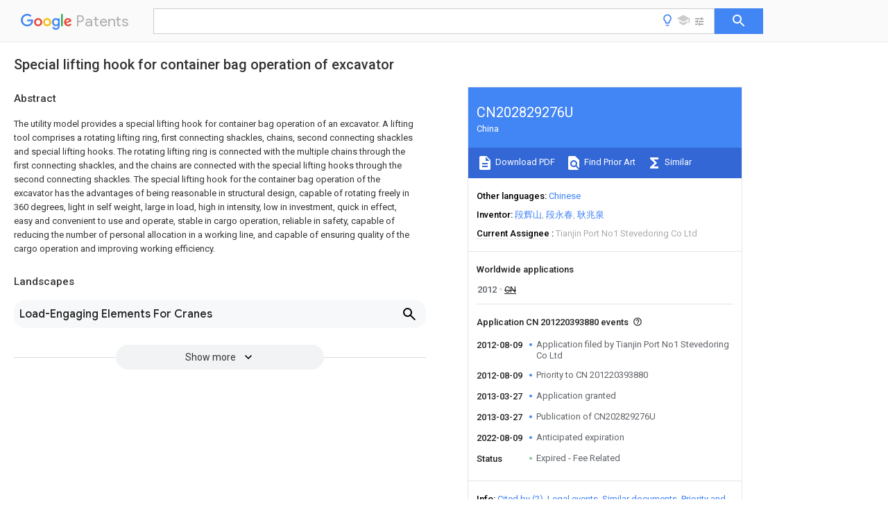

--- FILE ---
content_type: text/html
request_url: https://patents.google.com/patent/CN202829276U/en
body_size: 10526
content:
<!DOCTYPE html>
<html lang="en">
  <head>
    <title>CN202829276U - Special lifting hook for container bag operation of excavator 
      - Google Patents</title>

    <meta name="viewport" content="width=device-width, initial-scale=1">
    <meta charset="UTF-8">
    <meta name="referrer" content="origin-when-crossorigin">
    <link rel="canonical" href="https://patents.google.com/patent/CN202829276U/en">
    <meta name="description" content="
     The utility model provides a special lifting hook for container bag operation of an excavator. A lifting tool comprises a rotating lifting ring, first connecting shackles, chains, second connecting shackles and special lifting hooks. The rotating lifting ring is connected with the multiple chains through the first connecting shackles, and the chains are connected with the special lifting hooks through the second connecting shackles. The special lifting hook for the container bag operation of the excavator has the advantages of being reasonable in structural design, capable of rotating freely in 360 degrees, light in self weight, large in load, high in intensity, low in investment, quick in effect, easy and convenient to use and operate, stable in cargo operation, reliable in safety, capable of reducing the number of personal allocation in a working line, and capable of ensuring quality of the cargo operation and improving working efficiency. 
     
   
   ">
    <meta name="DC.type" content="patent">
    <meta name="DC.title" content="Special lifting hook for container bag operation of excavator 
     ">
    <meta name="DC.date" content="2012-08-09" scheme="dateSubmitted">
    <meta name="DC.description" content="
     The utility model provides a special lifting hook for container bag operation of an excavator. A lifting tool comprises a rotating lifting ring, first connecting shackles, chains, second connecting shackles and special lifting hooks. The rotating lifting ring is connected with the multiple chains through the first connecting shackles, and the chains are connected with the special lifting hooks through the second connecting shackles. The special lifting hook for the container bag operation of the excavator has the advantages of being reasonable in structural design, capable of rotating freely in 360 degrees, light in self weight, large in load, high in intensity, low in investment, quick in effect, easy and convenient to use and operate, stable in cargo operation, reliable in safety, capable of reducing the number of personal allocation in a working line, and capable of ensuring quality of the cargo operation and improving working efficiency. 
     
   
   ">
    <meta name="citation_patent_application_number" content="CN: 201220393880">
    <meta name="citation_pdf_url" content="https://patentimages.storage.googleapis.com/39/70/40/b0fdbcda242973/CN202829276U.pdf">
    <meta name="citation_patent_number" content="CN:202829276:U">
    <meta name="DC.date" content="2013-03-27" scheme="issue">
    <meta name="DC.contributor" content="段辉山" scheme="inventor">
    <meta name="DC.contributor" content="段永春" scheme="inventor">
    <meta name="DC.contributor" content="耿兆泉" scheme="inventor">
    <meta name="DC.contributor" content="Tianjin Port No1 Stevedoring Co Ltd" scheme="assignee">
    <link rel="stylesheet" href="https://fonts.googleapis.com/css?family=Roboto:400,400italic,500,500italic,700">
    <link rel="stylesheet" href="https://fonts.googleapis.com/css?family=Product+Sans">
    <link rel="stylesheet" href="https://fonts.googleapis.com/css2?family=Google+Sans:wght@400;500;700">

    <style>
      
      #gb { top: 15px; left: auto; right: 0; width: auto; min-width: 135px !important; }   
      body { transition: none; }
    </style>
    <script></script>

    <script>
      window.version = 'patent-search.search_20250707_RC00';

      function sendFeedback() {
        userfeedback.api.startFeedback({
          'productId': '713680',
          'bucket': 'patent-search-web',
          'productVersion': window.version,
        });
      }

      window.experiments = {};
      window.experiments.patentCountries = "ae,ag,al,am,ao,ap,ar,at,au,aw,az,ba,bb,bd,be,bf,bg,bh,bj,bn,bo,br,bw,bx,by,bz,ca,cf,cg,ch,ci,cl,cm,cn,co,cr,cs,cu,cy,cz,dd,de,dj,dk,dm,do,dz,ea,ec,ee,eg,em,ep,es,fi,fr,ga,gb,gc,gd,ge,gh,gm,gn,gq,gr,gt,gw,hk,hn,hr,hu,ib,id,ie,il,in,ir,is,it,jo,jp,ke,kg,kh,km,kn,kp,kr,kw,kz,la,lc,li,lk,lr,ls,lt,lu,lv,ly,ma,mc,md,me,mg,mk,ml,mn,mo,mr,mt,mw,mx,my,mz,na,ne,ng,ni,nl,no,nz,oa,om,pa,pe,pg,ph,pl,pt,py,qa,ro,rs,ru,rw,sa,sc,sd,se,sg,si,sk,sl,sm,sn,st,su,sv,sy,sz,td,tg,th,tj,tm,tn,tr,tt,tw,tz,ua,ug,us,uy,uz,vc,ve,vn,wo,yu,za,zm,zw";
      
      
      window.experiments.keywordWizard = true;
      
      
      
      window.experiments.definitions = true;
      window.experiments.plogs = true;

      window.Polymer = {
        dom: 'shady',
        lazyRegister: true,
      };
    </script>

    <script src="//www.gstatic.com/patent-search/frontend/patent-search.search_20250707_RC00/scs/compiled_dir/webcomponentsjs/webcomponents-lite.min.js"></script>
    <link rel="import" href="//www.gstatic.com/patent-search/frontend/patent-search.search_20250707_RC00/scs/compiled_dir/search-app-vulcanized.html">
  </head>
  <body unresolved>
    
    
    <script></script>
    <script src="//www.gstatic.com/patent-search/frontend/patent-search.search_20250707_RC00/scs/compiled_dir/search-app-vulcanized.js"></script>
    <search-app>
      
      

      <article class="result" itemscope itemtype="http://schema.org/ScholarlyArticle">
  <h1 itemprop="pageTitle">CN202829276U - Special lifting hook for container bag operation of excavator 
      - Google Patents</h1>
  <span itemprop="title">Special lifting hook for container bag operation of excavator 
     </span>

  <meta itemprop="type" content="patent">
  <a href="https://patentimages.storage.googleapis.com/39/70/40/b0fdbcda242973/CN202829276U.pdf" itemprop="pdfLink">Download PDF</a>
  <h2>Info</h2>

  <dl>
    <dt>Publication number</dt>
    <dd itemprop="publicationNumber">CN202829276U</dd>
    <meta itemprop="numberWithoutCodes" content="202829276">
    <meta itemprop="kindCode" content="U">
    <meta itemprop="publicationDescription" content="Registered utility model">
    <span>CN202829276U</span>
    <span>CN 201220393880</span>
    <span>CN201220393880U</span>
    <span>CN202829276U</span>
    <span>CN 202829276 U</span>
    <span>CN202829276 U</span>
    <span>CN 202829276U</span>
    <span>CN 201220393880 </span>
    <span>CN201220393880 </span>
    <span>CN 201220393880</span>
    <span>CN 201220393880 U</span>
    <span>CN201220393880 U</span>
    <span>CN 201220393880U</span>
    <span>CN 202829276 U</span>
    <span>CN202829276 U</span>
    <span>CN 202829276U</span>

    <dt>Authority</dt>
    <dd itemprop="countryCode">CN</dd>
    <dd itemprop="countryName">China</dd>

    <dt>Prior art keywords</dt>
    <dd itemprop="priorArtKeywords" repeat>lifting hook</dd>
    <dd itemprop="priorArtKeywords" repeat>excavator</dd>
    <dd itemprop="priorArtKeywords" repeat>special lifting</dd>
    <dd itemprop="priorArtKeywords" repeat>container bag</dd>
    <dd itemprop="priorArtKeywords" repeat>freight container</dd>

    <dt>Prior art date</dt>
    <dd><time itemprop="priorArtDate" datetime="2012-08-09">2012-08-09</time></dd>

    <dt>Legal status (The legal status is an assumption and is not a legal conclusion. Google has not performed a legal analysis and makes no representation as to the accuracy of the status listed.)</dt>
    <dd itemprop="legalStatusIfi" itemscope>
      <span itemprop="status">Expired - Fee Related</span>
    </dd>
  </dl>

  <dt>Application number</dt>
  <dd itemprop="applicationNumber">CN 201220393880</dd>

  <dt>Other languages</dt>
  <dd itemprop="otherLanguages" itemscope repeat>
    <a href="/patent/CN202829276U/zh">
      <span itemprop="name">Chinese</span> (<span itemprop="code">zh</span>)
    </a>
  </dd>

  

  <dt>Inventor</dt>
  <dd itemprop="inventor" repeat>段辉山</dd>
  <dd itemprop="inventor" repeat>段永春</dd>
  <dd itemprop="inventor" repeat>耿兆泉</dd>

  <dt>Current Assignee (The listed assignees may be inaccurate. Google has not performed a legal analysis and makes no representation or warranty as to the accuracy of the list.)</dt>
  <dd itemprop="assigneeCurrent" repeat>
    Tianjin Port No1 Stevedoring Co Ltd
  </dd>

  <dt>Original Assignee</dt>
  <dd itemprop="assigneeOriginal" repeat>Tianjin Port No1 Stevedoring Co Ltd</dd>

  <dt>Priority date (The priority date is an assumption and is not a legal conclusion. Google has not performed a legal analysis and makes no representation as to the accuracy of the date listed.)</dt>
  <dd><time itemprop="priorityDate" datetime="2012-08-09">2012-08-09</time></dd>

  <dt>Filing date</dt>
  <dd><time itemprop="filingDate" datetime="2012-08-09">2012-08-09</time></dd>

  <dt>Publication date</dt>
  <dd><time itemprop="publicationDate" datetime="2013-03-27">2013-03-27</time></dd>

  
  <dd itemprop="events" itemscope repeat>
    <time itemprop="date" datetime="2012-08-09">2012-08-09</time>
    <span itemprop="title">Application filed by Tianjin Port No1 Stevedoring Co Ltd</span>
    <span itemprop="type">filed</span>
    <span itemprop="critical" content="true" bool>Critical</span>
    
    
    
    <span itemprop="assigneeSearch">Tianjin Port No1 Stevedoring Co Ltd</span>
  </dd>
  <dd itemprop="events" itemscope repeat>
    <time itemprop="date" datetime="2012-08-09">2012-08-09</time>
    <span itemprop="title">Priority to CN 201220393880</span>
    <span itemprop="type">priority</span>
    <span itemprop="critical" content="true" bool>Critical</span>
    
    
    <span itemprop="documentId">patent/CN202829276U/en</span>
    
  </dd>
  <dd itemprop="events" itemscope repeat>
    <time itemprop="date" datetime="2013-03-27">2013-03-27</time>
    <span itemprop="title">Application granted</span>
    <span itemprop="type">granted</span>
    <span itemprop="critical" content="true" bool>Critical</span>
    
    
    
    
  </dd>
  <dd itemprop="events" itemscope repeat>
    <time itemprop="date" datetime="2013-03-27">2013-03-27</time>
    <span itemprop="title">Publication of CN202829276U</span>
    <span itemprop="type">publication</span>
    <span itemprop="critical" content="true" bool>Critical</span>
    
    
    <span itemprop="documentId">patent/CN202829276U/en</span>
    
  </dd>
  <dd itemprop="events" itemscope repeat>
    <time itemprop="date" datetime="2022-08-09">2022-08-09</time>
    <span itemprop="title">Anticipated expiration</span>
    <span itemprop="type">legal-status</span>
    <span itemprop="critical" content="true" bool>Critical</span>
    
    
    
    
  </dd>
  <dd itemprop="events" itemscope repeat>
    <time itemprop="date">Status</time>
    <span itemprop="title">Expired - Fee Related</span>
    <span itemprop="type">legal-status</span>
    <span itemprop="critical" content="true" bool>Critical</span>
    <span itemprop="current" content="true" bool>Current</span>
    
    
    
  </dd>

  <h2>Links</h2>
  <ul>
    

    <li itemprop="links" itemscope repeat>
        <meta itemprop="id" content="espacenetLink">
        <a href="https://worldwide.espacenet.com/publicationDetails/biblio?CC=CN&amp;NR=202829276U&amp;KC=U&amp;FT=D" itemprop="url" target="_blank"><span itemprop="text">Espacenet</span></a>
      </li>
      

    

    <li itemprop="links" itemscope repeat>
      <meta itemprop="id" content="globalDossierLink">
      <a href="https://globaldossier.uspto.gov/result/application/CN/201220393880/1" itemprop="url" target="_blank"><span itemprop="text">Global Dossier</span></a>
    </li>

    

      

      

      
      <li itemprop="links" itemscope repeat>
        <meta itemprop="id" content="stackexchangeLink">
        <a href="https://patents.stackexchange.com/questions/tagged/CN202829276U" itemprop="url"><span itemprop="text">Discuss</span></a>
      </li>
  </ul>

  <ul itemprop="concept" itemscope>
    <li itemprop="match" itemscope repeat>
      <span itemprop="id">230000008901</span>
      <span itemprop="name">benefit</span>
      <span itemprop="domain">Effects</span>
      <span itemprop="svg_large"></span>
      <span itemprop="svg_small"></span>
      <span itemprop="smiles"></span>
      <span itemprop="inchi_key"></span>
      <span itemprop="similarity">0.000</span>
      <span itemprop="sections" repeat>abstract</span>
      <span itemprop="sections" repeat>description</span>
      <span itemprop="count">3</span>
    </li>
    <li itemprop="match" itemscope repeat>
      <span itemprop="id">230000000694</span>
      <span itemprop="name">effects</span>
      <span itemprop="domain">Effects</span>
      <span itemprop="svg_large"></span>
      <span itemprop="svg_small"></span>
      <span itemprop="smiles"></span>
      <span itemprop="inchi_key"></span>
      <span itemprop="similarity">0.000</span>
      <span itemprop="sections" repeat>abstract</span>
      <span itemprop="sections" repeat>description</span>
      <span itemprop="count">3</span>
    </li>
    <li itemprop="match" itemscope repeat>
      <span itemprop="id">229910000831</span>
      <span itemprop="name">Steel</span>
      <span itemprop="domain">Inorganic materials</span>
      <span itemprop="svg_large"></span>
      <span itemprop="svg_small"></span>
      <span itemprop="smiles"></span>
      <span itemprop="inchi_key"></span>
      <span itemprop="similarity">0.000</span>
      <span itemprop="sections" repeat>description</span>
      <span itemprop="count">2</span>
    </li>
    <li itemprop="match" itemscope repeat>
      <span itemprop="id">238000005516</span>
      <span itemprop="name">engineering process</span>
      <span itemprop="domain">Methods</span>
      <span itemprop="svg_large"></span>
      <span itemprop="svg_small"></span>
      <span itemprop="smiles"></span>
      <span itemprop="inchi_key"></span>
      <span itemprop="similarity">0.000</span>
      <span itemprop="sections" repeat>description</span>
      <span itemprop="count">2</span>
    </li>
    <li itemprop="match" itemscope repeat>
      <span itemprop="id">238000000034</span>
      <span itemprop="name">method</span>
      <span itemprop="domain">Methods</span>
      <span itemprop="svg_large"></span>
      <span itemprop="svg_small"></span>
      <span itemprop="smiles"></span>
      <span itemprop="inchi_key"></span>
      <span itemprop="similarity">0.000</span>
      <span itemprop="sections" repeat>description</span>
      <span itemprop="count">2</span>
    </li>
    <li itemprop="match" itemscope repeat>
      <span itemprop="id">239000010959</span>
      <span itemprop="name">steel</span>
      <span itemprop="domain">Substances</span>
      <span itemprop="svg_large"></span>
      <span itemprop="svg_small"></span>
      <span itemprop="smiles"></span>
      <span itemprop="inchi_key"></span>
      <span itemprop="similarity">0.000</span>
      <span itemprop="sections" repeat>description</span>
      <span itemprop="count">2</span>
    </li>
    <li itemprop="match" itemscope repeat>
      <span itemprop="id">230000009286</span>
      <span itemprop="name">beneficial effect</span>
      <span itemprop="domain">Effects</span>
      <span itemprop="svg_large"></span>
      <span itemprop="svg_small"></span>
      <span itemprop="smiles"></span>
      <span itemprop="inchi_key"></span>
      <span itemprop="similarity">0.000</span>
      <span itemprop="sections" repeat>description</span>
      <span itemprop="count">1</span>
    </li>
    <li itemprop="match" itemscope repeat>
      <span itemprop="id">230000002349</span>
      <span itemprop="name">favourable effect</span>
      <span itemprop="domain">Effects</span>
      <span itemprop="svg_large"></span>
      <span itemprop="svg_small"></span>
      <span itemprop="smiles"></span>
      <span itemprop="inchi_key"></span>
      <span itemprop="similarity">0.000</span>
      <span itemprop="sections" repeat>description</span>
      <span itemprop="count">1</span>
    </li>
    <li itemprop="match" itemscope repeat>
      <span itemprop="id">238000012423</span>
      <span itemprop="name">maintenance</span>
      <span itemprop="domain">Methods</span>
      <span itemprop="svg_large"></span>
      <span itemprop="svg_small"></span>
      <span itemprop="smiles"></span>
      <span itemprop="inchi_key"></span>
      <span itemprop="similarity">0.000</span>
      <span itemprop="sections" repeat>description</span>
      <span itemprop="count">1</span>
    </li>
    <li itemprop="match" itemscope repeat>
      <span itemprop="id">238000004519</span>
      <span itemprop="name">manufacturing process</span>
      <span itemprop="domain">Methods</span>
      <span itemprop="svg_large"></span>
      <span itemprop="svg_small"></span>
      <span itemprop="smiles"></span>
      <span itemprop="inchi_key"></span>
      <span itemprop="similarity">0.000</span>
      <span itemprop="sections" repeat>description</span>
      <span itemprop="count">1</span>
    </li>
    <li itemprop="match" itemscope repeat>
      <span itemprop="id">238000005065</span>
      <span itemprop="name">mining</span>
      <span itemprop="domain">Methods</span>
      <span itemprop="svg_large"></span>
      <span itemprop="svg_small"></span>
      <span itemprop="smiles"></span>
      <span itemprop="inchi_key"></span>
      <span itemprop="similarity">0.000</span>
      <span itemprop="sections" repeat>description</span>
      <span itemprop="count">1</span>
    </li>
    <li itemprop="match" itemscope repeat>
      <span itemprop="id">230000008520</span>
      <span itemprop="name">organization</span>
      <span itemprop="domain">Effects</span>
      <span itemprop="svg_large"></span>
      <span itemprop="svg_small"></span>
      <span itemprop="smiles"></span>
      <span itemprop="inchi_key"></span>
      <span itemprop="similarity">0.000</span>
      <span itemprop="sections" repeat>description</span>
      <span itemprop="count">1</span>
    </li>
  </ul>

  

  

  

  

  

  <section>
    <h2>Landscapes</h2>
    <ul>
      <li itemprop="landscapes" itemscope repeat>
        <span itemprop="name">Load-Engaging Elements For Cranes</span>
        (<span itemprop="type">AREA</span>)
      </li>
    </ul>
  </section>


  <section itemprop="abstract" itemscope>
    <h2>Abstract</h2>
    
    <div itemprop="content" html><abstract mxw-id="PA362422488" lang="EN" load-source="patent-office">
    <div class="abstract">The utility model provides a special lifting hook for container bag operation of an excavator. A lifting tool comprises a rotating lifting ring, first connecting shackles, chains, second connecting shackles and special lifting hooks. The rotating lifting ring is connected with the multiple chains through the first connecting shackles, and the chains are connected with the special lifting hooks through the second connecting shackles. The special lifting hook for the container bag operation of the excavator has the advantages of being reasonable in structural design, capable of rotating freely in 360 degrees, light in self weight, large in load, high in intensity, low in investment, quick in effect, easy and convenient to use and operate, stable in cargo operation, reliable in safety, capable of reducing the number of personal allocation in a working line, and capable of ensuring quality of the cargo operation and improving working efficiency.</div>
    </abstract>
  </div>
  </section>

  <section itemprop="description" itemscope>
    <h2>Description</h2>
    
    <div itemprop="content" html><div mxw-id="PDES238519120" lang="EN" load-source="patent-office" class="description">
    <invention-title lang="EN" id="en-tilte1">Excavating machine flexible freight container operation dedicated lifting hook</invention-title>
    <technical-field>
      <div id="p0001" num="0001" class="description-paragraph">Technical field</div>
      <div id="p0002" num="0002" class="description-paragraph">The utility model belongs to the harbour handling steel tools, and is particularly a kind of to the demanding excavating machine flexible freight container of quality operation dedicated lifting hook.</div>
    </technical-field>
    <background-art>
      <div id="p0003" num="0003" class="description-paragraph">Background technology</div>
      <div id="p0004" num="0004" class="description-paragraph">As present key operation goods class, wherein flexible freight container accounts for again the very large proportion of chandlery with the steel groceries in Tianjin Harbour First Stevedoring Co., Ltd., how to improve the flexible freight container operating efficiency and becomes the problem that company&#39;s emphasis is considered.</div>
      <div id="p0005" num="0005" class="description-paragraph">Mode of operation mainly be that the direct hook flexible freight container of usage mining machine hangs is operation in the existing cabin.At every turn can only flexible freight container of hook, and can not rotate freely, handling efficiency affected.</div>
    </background-art>
    <disclosure>
      <div id="p0006" num="0006" class="description-paragraph">Summary of the invention</div>
      <div id="p0007" num="0007" class="description-paragraph">For solving the problem that exists in the above-mentioned technology, the utility model provides a kind of excavating machine flexible freight container operation dedicated lifting hook, reaches the raising handling efficiency, reduces operating personnel&#39;s quantity, guarantees job safety, guarantees the purpose of loading and unloading quality.</div>
      <div id="p0008" num="0008" class="description-paragraph">For achieving the above object, the technical solution adopted in the utility model provides a kind of excavating machine flexible freight container operation dedicated lifting hook, wherein: this suspender includes rotating hoisting ring, the first joining shackle, chain, the second joining shackle, dedicated lifting hook, described rotating hoisting ring connects many chains by the first joining shackle, and every chain connects dedicated lifting hook by the second joining shackle.</div>
      <div id="p0009" num="0009" class="description-paragraph">Effect of the present utility model is this reasonable in design, from heavy and light, load is large, intensity is high, small investment, instant effect.Use easy and simple to handlely, cargo operation is steady, and is safe and reliable, after putting into operation, any job safety and quality accident do not occur, and compares former loading and unloading process program, has following advantage:</div>
      <div id="p0010" num="0010" class="description-paragraph">This suspender project organization simple, make easy to maintenance, not fragile, long service life, and easy and simple to handle, reduced operation easier.</div>
      <div id="p0011" num="0011" class="description-paragraph">2. significantly reduce staffing quantity in the operating line, for company has saved human cost.</div>
      <div id="p0012" num="0012" class="description-paragraph">3. when operation, avoid excavating machine directly to contact goods, alleviate labor strength, improve operating efficiency.</div>
      <div id="p0013" num="0013" class="description-paragraph">4. compare former operation instrument, this suspender can rotate freely, and has improved the safety factor in the operation process, has guaranteed cargo mass and operating personnel&#39;s personal safety.</div>
      <div id="p0014" num="0014" class="description-paragraph">5, obtain consistent favorable comment of the line operating personnel, solved the operation difficult problem during company produces, filled up the blank of company&#39;s production without this kind special hanger.</div>
      <div id="p0015" num="0015" class="description-paragraph">6. can be company&#39;s Innovation-based Economy benefit every year more than 300,000 yuan.</div>
    </disclosure>
    <description-of-drawings>
      <div id="p0016" num="0016" class="description-paragraph">Description of drawings</div>
      <div id="p0017" num="0017" class="description-paragraph">Fig. 1 is the structural representation of excavating machine flexible freight container operation dedicated lifting hook of the present utility model.</div>
      <div id="p0018" num="0018" class="description-paragraph">Among the figure:</div>
      <div id="p0019" num="0019" class="description-paragraph">1, rotating hoisting ring 2, the first joining shackle 3, chain</div>
      <div id="p0020" num="0020" class="description-paragraph">4, the second joining shackle 5, dedicated lifting hook</div>
    </description-of-drawings>
    <mode-for-invention>
      <div id="p0021" num="0021" class="description-paragraph">The specific embodiment</div>
      <div id="p0022" num="0022" class="description-paragraph">By reference to the accompanying drawings the structure of excavating machine flexible freight container operation dedicated lifting hook of the present utility model is illustrated.</div>
      <div id="p0023" num="0023" class="description-paragraph">The structure of the utility model excavating machine single-purpose sling for lifting packaged bag is: this suspender includes rotating hoisting ring 1, the first joining shackle 2, chain 3, the second joining shackle 4, dedicated lifting hook 5, described rotating hoisting ring 1 connects many chains 3 by the first joining shackle 2, and every chain 3 connects dedicated lifting hook 5 by the second joining shackle 4.</div>
      <div id="p0024" num="0024" class="description-paragraph">Shape is splayed between the two connection clasps of described the first joining shackle 2, and two connection clasp tops mutually head on and strut splayed, are beneficial to many chains of the first joining shackle 2 bottom hooks 3, mutually do not twine.</div>
      <div id="p0025" num="0025" class="description-paragraph">Excavating machine flexible freight container operation dedicated lifting hook function of the present utility model is achieved in that</div>
      <div id="p0026" num="0026" class="description-paragraph">Before the operation, first this suspender is connected with excavating machine, during operation, commander is after excavating-machine operator rises to suitable height with a whole set of suspender, and each dedicated lifting hook 5 of excavating machine flexible freight container operation dedicated lifting hook being hung with flexible freight container is to be connected again, should guarantee flexible freight container each to hang be that hook is firm, and can not mutually twine between each chain 3, hang positive hook jail, can steadily lift by crane, namely finish the one-stop operation process.Because the rotating hoisting ring 1 of excavating machine flexible freight container operation dedicated lifting hook can free 360 degree rotations, use easy and simple to handlely, the cargo operation hook is firmly steady, and is safe and reliable.Reduce staffing quantity in the operating line, and can guarantee the cargo operation quality, improve operating efficiency.</div>
    </mode-for-invention>
  </div>
  </div>
  </section>

  <section itemprop="claims" itemscope>
    <h2>Claims (<span itemprop="count">2</span>)</h2>
    
    <div itemprop="content" html><div mxw-id="PCLM233158660" lang="EN" load-source="patent-office" class="claims">
    <div class="claim"> <div id="en-cl0001" num="0001" class="claim">
      <div class="claim-text">1. excavating machine flexible freight container operation dedicated lifting hook, it is characterized in that: this suspender includes rotating hoisting ring (1), the first joining shackle (2), chain (3), the second joining shackle (4), dedicated lifting hook (5), described rotating hoisting ring (1) connects many chains (3) by the first joining shackle (2), and every chain (3) connects dedicated lifting hook (5) by the second joining shackle (4).</div>
    </div>
    </div> <div class="claim-dependent"> <div id="en-cl0002" num="0002" class="claim">
      <div class="claim-text">
        <claim-ref idref="en-cl0001"> </claim-ref>
      </div>
      <div class="claim-text">2. excavating machine flexible freight container operation dedicated lifting hook according to claim 1 is characterized in that: two of described the first joining shackle (2) connects that shape is splayed between the clasps.</div>
    </div>
  </div> </div>
  </div>
  </section>

  <section itemprop="application" itemscope>

    <section itemprop="metadata" itemscope>
      <span itemprop="applicationNumber">CN 201220393880</span>
      <span itemprop="priorityDate">2012-08-09</span>
      <span itemprop="filingDate">2012-08-09</span>
      <span itemprop="title">Special lifting hook for container bag operation of excavator 
     </span>
      <span itemprop="ifiStatus">Expired - Fee Related</span>
      
      <a href="/patent/CN202829276U/en">
        <span itemprop="representativePublication">CN202829276U</span>
        (<span itemprop="primaryLanguage">en</span>)
      </a>
    </section>

    <h2>Priority Applications (1)</h2>
    <table>
      <thead>
        <tr>
          <th>Application Number</th>
          <th>Priority Date</th>
          <th>Filing Date</th>
          <th>Title</th>
        </tr>
      </thead>
      <tbody>
        <tr itemprop="priorityApps" itemscope repeat>
          <td>
            <span itemprop="applicationNumber">CN 201220393880</span>
            
            <a href="/patent/CN202829276U/en">
              <span itemprop="representativePublication">CN202829276U</span>
                (<span itemprop="primaryLanguage">en</span>)
            </a>
          </td>
          <td itemprop="priorityDate">2012-08-09</td>
          <td itemprop="filingDate">2012-08-09</td>
          <td itemprop="title">Special lifting hook for container bag operation of excavator 
     </td>
        </tr>
      </tbody>
    </table>

    <h2>Applications Claiming Priority (1)</h2>
    <table>
      <thead>
        <tr>
          <th>Application Number</th>
          <th>Priority Date</th>
          <th>Filing Date</th>
          <th>Title</th>
        </tr>
      </thead>
      <tbody>
        <tr itemprop="appsClaimingPriority" itemscope repeat>
          <td>
            <span itemprop="applicationNumber">CN 201220393880</span>
            <a href="/patent/CN202829276U/en">
              <span itemprop="representativePublication">CN202829276U</span>
                (<span itemprop="primaryLanguage">en</span>)
            </a>
          </td>
          <td itemprop="priorityDate">2012-08-09</td>
          <td itemprop="filingDate">2012-08-09</td>
          <td itemprop="title">Special lifting hook for container bag operation of excavator 
     </td>
        </tr>
      </tbody>
    </table>

    

    

    <h2>Publications (1)</h2>
    <table>
      <thead>
        <tr>
          <th>Publication Number</th>
          <th>Publication Date</th>
        </tr>
      </thead>
      <tbody>
        <tr itemprop="pubs" itemscope repeat>
          <td>
            <span itemprop="publicationNumber">CN202829276U</span>
            
            <span itemprop="thisPatent">true</span>
            <a href="/patent/CN202829276U/en">
              CN202829276U
              (<span itemprop="primaryLanguage">en</span>)
            </a>
          </td>
          <td itemprop="publicationDate">2013-03-27</td>
        </tr>
      </tbody>
    </table>

  </section>

  <section itemprop="family" itemscope>
    <h1>Family</h1>
    <h2>ID=47941033</h2>

    <h2>Family Applications (1)</h2>
    <table>
      <thead>
        <tr>
          <th>Application Number</th>
          <th>Title</th>
          <th>Priority Date</th>
          <th>Filing Date</th>
        </tr>
      </thead>
      <tbody>
        <tr itemprop="applications" itemscope repeat>
          <td>
            <span itemprop="applicationNumber">CN 201220393880</span>
            <span itemprop="ifiStatus">Expired - Fee Related</span>
            
            <a href="/patent/CN202829276U/en">
              <span itemprop="representativePublication">CN202829276U</span>
                (<span itemprop="primaryLanguage">en</span>)
            </a>
          </td>
          <td itemprop="priorityDate">2012-08-09</td>
          <td itemprop="filingDate">2012-08-09</td>
          <td itemprop="title">Special lifting hook for container bag operation of excavator 
     </td>
        </tr>
      </tbody>
    </table>

    

    

    <h2>Country Status (1)</h2>
    <table>
      <thead>
        <tr>
          <th>Country</th>
          <th>Link</th>
        </tr>
      </thead>
      <tbody>
        <tr itemprop="countryStatus" itemscope repeat>
          <td>
            <span itemprop="countryCode">CN</span>
            (<span itemprop="num">1</span>)
            <meta itemprop="thisCountry" content="true">
          </td>
          <td>
            <a href="/patent/CN202829276U/en">
              <span itemprop="representativePublication">CN202829276U</span>
              (<span itemprop="primaryLanguage">en</span>)
            </a>
          </td>
        </tr>
      </tbody>
    </table>

    <h2>Cited By (2)</h2>
    <table>
      <caption>* Cited by examiner, † Cited by third party</caption>
      <thead>
        <tr>
          <th>Publication number</th>
          <th>Priority date</th>
          <th>Publication date</th>
          <th>Assignee</th>
          <th>Title</th>
        </tr>
      </thead>
      <tbody>
        <tr itemprop="forwardReferencesOrig" itemscope repeat>
          <td>
            <a href="/patent/CN106744250A/en">
              <span itemprop="publicationNumber">CN106744250A</span>
              (<span itemprop="primaryLanguage">en</span>)
            </a>
            <span itemprop="examinerCited">*</span>
            
          </td>
          <td itemprop="priorityDate">2017-01-23</td>
          <td itemprop="publicationDate">2017-05-31</td>
          <td><span itemprop="assigneeOriginal">苏州诺纳可电子科技有限公司</span></td>
          <td itemprop="title">A kind of practical lifting hook 
       </td>
        </tr>
        <tr itemprop="forwardReferencesOrig" itemscope repeat>
          <td>
            <a href="/patent/CN109761140A/en">
              <span itemprop="publicationNumber">CN109761140A</span>
              (<span itemprop="primaryLanguage">en</span>)
            </a>
            <span itemprop="examinerCited">*</span>
            
          </td>
          <td itemprop="priorityDate">2019-03-11</td>
          <td itemprop="publicationDate">2019-05-17</td>
          <td><span itemprop="assigneeOriginal">汉腾汽车有限公司</span></td>
          <td itemprop="title">
        A special hook for battery
       
       </td>
        </tr>
      </tbody>
    </table>

    

    

    

    <ul>
      <li itemprop="applicationsByYear" itemscope repeat>
        <span itemprop="year">2012</span>
        <ul>
          <li itemprop="application" itemscope repeat>
            <span itemprop="filingDate">2012-08-09</span>
            <span itemprop="countryCode">CN</span>
            <span itemprop="applicationNumber">CN 201220393880</span>
            <a href="/patent/CN202829276U/en"><span itemprop="documentId">patent/CN202829276U/en</span></a>
            <span itemprop="legalStatusCat">not_active</span>
            <span itemprop="legalStatus">Expired - Fee Related</span>
            <span itemprop="thisApp" content="true" bool></span>
          </li>
        </ul>
      </li>
    </ul>

    </section>

  

  

  <h2>Cited By (2)</h2>
  <table>
    <caption>* Cited by examiner, † Cited by third party</caption>
    <thead>
      <tr>
        <th>Publication number</th>
        <th>Priority date</th>
        <th>Publication date</th>
        <th>Assignee</th>
        <th>Title</th>
      </tr>
    </thead>
    <tbody>
      <tr itemprop="forwardReferences" itemscope repeat>
        <td>
          <a href="/patent/CN106744250A/en">
            <span itemprop="publicationNumber">CN106744250A</span>
            (<span itemprop="primaryLanguage">en</span>)
          </a>
          <span itemprop="examinerCited">*</span>
          
        </td>
        <td itemprop="priorityDate">2017-01-23</td>
        <td itemprop="publicationDate">2017-05-31</td>
        <td><span itemprop="assigneeOriginal">苏州诺纳可电子科技有限公司</span></td>
        <td itemprop="title">A kind of practical lifting hook 
       </td>
      </tr>
      <tr itemprop="forwardReferences" itemscope repeat>
        <td>
          <a href="/patent/CN109761140A/en">
            <span itemprop="publicationNumber">CN109761140A</span>
            (<span itemprop="primaryLanguage">en</span>)
          </a>
          <span itemprop="examinerCited">*</span>
          
        </td>
        <td itemprop="priorityDate">2019-03-11</td>
        <td itemprop="publicationDate">2019-05-17</td>
        <td><span itemprop="assigneeOriginal">汉腾汽车有限公司</span></td>
        <td itemprop="title">
        A special hook for battery
       
       </td>
      </tr>
    </tbody>
  </table>

  

  <section>
    <h2>Similar Documents</h2>
    <table>
      <thead>
        <tr>
          <th>Publication</th>
          <th>Publication Date</th>
          <th>Title</th>
        </tr>
      </thead>
      <tbody>
        <tr itemprop="similarDocuments" itemscope repeat>
          <td>
            <meta itemprop="isPatent" content="true">
              <a href="/patent/CN202131008U/en">
                <span itemprop="publicationNumber">CN202131008U</span>
                (<span itemprop="primaryLanguage">en</span>)
              </a>
            
            
          </td>
          <td>
            <time itemprop="publicationDate" datetime="2012-02-01">2012-02-01</time>
            
            
          </td>
          <td itemprop="title">Hook type lifting appliance special for automobile operation 
     </td>
        </tr>
        <tr itemprop="similarDocuments" itemscope repeat>
          <td>
            <meta itemprop="isPatent" content="true">
              <a href="/patent/CN202829276U/en">
                <span itemprop="publicationNumber">CN202829276U</span>
                (<span itemprop="primaryLanguage">en</span>)
              </a>
            
            
          </td>
          <td>
            <time itemprop="publicationDate" datetime="2013-03-27">2013-03-27</time>
            
            
          </td>
          <td itemprop="title">Special lifting hook for container bag operation of excavator 
     </td>
        </tr>
        <tr itemprop="similarDocuments" itemscope repeat>
          <td>
            <meta itemprop="isPatent" content="true">
              <a href="/patent/CN201901515U/en">
                <span itemprop="publicationNumber">CN201901515U</span>
                (<span itemprop="primaryLanguage">en</span>)
              </a>
            
            
          </td>
          <td>
            <time itemprop="publicationDate" datetime="2011-07-20">2011-07-20</time>
            
            
          </td>
          <td itemprop="title">Special lifting device for ship cabin cleaning machinery 
       </td>
        </tr>
        <tr itemprop="similarDocuments" itemscope repeat>
          <td>
            <meta itemprop="isPatent" content="true">
              <a href="/patent/CN204737596U/en">
                <span itemprop="publicationNumber">CN204737596U</span>
                (<span itemprop="primaryLanguage">en</span>)
              </a>
            
            
          </td>
          <td>
            <time itemprop="publicationDate" datetime="2015-11-04">2015-11-04</time>
            
            
          </td>
          <td itemprop="title">Hoist anti -falling lifting hook 
     </td>
        </tr>
        <tr itemprop="similarDocuments" itemscope repeat>
          <td>
            <meta itemprop="isPatent" content="true">
              <a href="/patent/CN202988558U/en">
                <span itemprop="publicationNumber">CN202988558U</span>
                (<span itemprop="primaryLanguage">en</span>)
              </a>
            
            
          </td>
          <td>
            <time itemprop="publicationDate" datetime="2013-06-12">2013-06-12</time>
            
            
          </td>
          <td itemprop="title">Multi-purpose furnace burden plate hanger device 
     </td>
        </tr>
        <tr itemprop="similarDocuments" itemscope repeat>
          <td>
            <meta itemprop="isPatent" content="true">
              <a href="/patent/CN202465030U/en">
                <span itemprop="publicationNumber">CN202465030U</span>
                (<span itemprop="primaryLanguage">en</span>)
              </a>
            
            
          </td>
          <td>
            <time itemprop="publicationDate" datetime="2012-10-03">2012-10-03</time>
            
            
          </td>
          <td itemprop="title">Lock-type steel sheet clamping apparatus 
     </td>
        </tr>
        <tr itemprop="similarDocuments" itemscope repeat>
          <td>
            <meta itemprop="isPatent" content="true">
              <a href="/patent/CN201386002Y/en">
                <span itemprop="publicationNumber">CN201386002Y</span>
                (<span itemprop="primaryLanguage">en</span>)
              </a>
            
            
          </td>
          <td>
            <time itemprop="publicationDate" datetime="2010-01-20">2010-01-20</time>
            
            
          </td>
          <td itemprop="title">Special tool for lifting forklift lower chamber 
       </td>
        </tr>
        <tr itemprop="similarDocuments" itemscope repeat>
          <td>
            <meta itemprop="isPatent" content="true">
              <a href="/patent/CN104627818A/en">
                <span itemprop="publicationNumber">CN104627818A</span>
                (<span itemprop="primaryLanguage">en</span>)
              </a>
            
            
          </td>
          <td>
            <time itemprop="publicationDate" datetime="2015-05-20">2015-05-20</time>
            
            
          </td>
          <td itemprop="title">Hoisting tool used for cartonning 
     </td>
        </tr>
        <tr itemprop="similarDocuments" itemscope repeat>
          <td>
            <meta itemprop="isPatent" content="true">
              <a href="/patent/CN203946779U/en">
                <span itemprop="publicationNumber">CN203946779U</span>
                (<span itemprop="primaryLanguage">en</span>)
              </a>
            
            
          </td>
          <td>
            <time itemprop="publicationDate" datetime="2014-11-19">2014-11-19</time>
            
            
          </td>
          <td itemprop="title">Loose steel pipe operation combined sling 
     </td>
        </tr>
        <tr itemprop="similarDocuments" itemscope repeat>
          <td>
            <meta itemprop="isPatent" content="true">
              <a href="/patent/CN203754206U/en">
                <span itemprop="publicationNumber">CN203754206U</span>
                (<span itemprop="primaryLanguage">en</span>)
              </a>
            
            
          </td>
          <td>
            <time itemprop="publicationDate" datetime="2014-08-06">2014-08-06</time>
            
            
          </td>
          <td itemprop="title">Finished train lifting appliance 
       </td>
        </tr>
        <tr itemprop="similarDocuments" itemscope repeat>
          <td>
            <meta itemprop="isPatent" content="true">
              <a href="/patent/CN201236104Y/en">
                <span itemprop="publicationNumber">CN201236104Y</span>
                (<span itemprop="primaryLanguage">en</span>)
              </a>
            
            
          </td>
          <td>
            <time itemprop="publicationDate" datetime="2009-05-13">2009-05-13</time>
            
            
          </td>
          <td itemprop="title">Special slings for loading and unloading heavy steel tube 
     </td>
        </tr>
        <tr itemprop="similarDocuments" itemscope repeat>
          <td>
            <meta itemprop="isPatent" content="true">
              <a href="/patent/CN202465041U/en">
                <span itemprop="publicationNumber">CN202465041U</span>
                (<span itemprop="primaryLanguage">en</span>)
              </a>
            
            
          </td>
          <td>
            <time itemprop="publicationDate" datetime="2012-10-03">2012-10-03</time>
            
            
          </td>
          <td itemprop="title">Lifting appliance of air brick seat for steel ladle 
     </td>
        </tr>
        <tr itemprop="similarDocuments" itemscope repeat>
          <td>
            <meta itemprop="isPatent" content="true">
              <a href="/patent/CN202828367U/en">
                <span itemprop="publicationNumber">CN202828367U</span>
                (<span itemprop="primaryLanguage">en</span>)
              </a>
            
            
          </td>
          <td>
            <time itemprop="publicationDate" datetime="2013-03-27">2013-03-27</time>
            
            
          </td>
          <td itemprop="title">Hoisting box 
     </td>
        </tr>
        <tr itemprop="similarDocuments" itemscope repeat>
          <td>
            <meta itemprop="isPatent" content="true">
              <a href="/patent/CN201109685Y/en">
                <span itemprop="publicationNumber">CN201109685Y</span>
                (<span itemprop="primaryLanguage">en</span>)
              </a>
            
            
          </td>
          <td>
            <time itemprop="publicationDate" datetime="2008-09-03">2008-09-03</time>
            
            
          </td>
          <td itemprop="title">Electric gourd hook for drum lift-on 
       </td>
        </tr>
        <tr itemprop="similarDocuments" itemscope repeat>
          <td>
            <meta itemprop="isPatent" content="true">
              <a href="/patent/CN201154869Y/en">
                <span itemprop="publicationNumber">CN201154869Y</span>
                (<span itemprop="primaryLanguage">en</span>)
              </a>
            
            
          </td>
          <td>
            <time itemprop="publicationDate" datetime="2008-11-26">2008-11-26</time>
            
            
          </td>
          <td itemprop="title">Sling for hoisting object with hole 
       </td>
        </tr>
        <tr itemprop="similarDocuments" itemscope repeat>
          <td>
            <meta itemprop="isPatent" content="true">
              <a href="/patent/CN203946780U/en">
                <span itemprop="publicationNumber">CN203946780U</span>
                (<span itemprop="primaryLanguage">en</span>)
              </a>
            
            
          </td>
          <td>
            <time itemprop="publicationDate" datetime="2014-11-19">2014-11-19</time>
            
            
          </td>
          <td itemprop="title">Pulley-type hot-strip automatic turning suspender 
     </td>
        </tr>
        <tr itemprop="similarDocuments" itemscope repeat>
          <td>
            <meta itemprop="isPatent" content="true">
              <a href="/patent/CN209242490U/en">
                <span itemprop="publicationNumber">CN209242490U</span>
                (<span itemprop="primaryLanguage">en</span>)
              </a>
            
            
          </td>
          <td>
            <time itemprop="publicationDate" datetime="2019-08-13">2019-08-13</time>
            
            
          </td>
          <td itemprop="title">
        A hook that can be decoupled from the hoisted cargo by itself
       
       </td>
        </tr>
        <tr itemprop="similarDocuments" itemscope repeat>
          <td>
            <meta itemprop="isPatent" content="true">
              <a href="/patent/CN202717491U/en">
                <span itemprop="publicationNumber">CN202717491U</span>
                (<span itemprop="primaryLanguage">en</span>)
              </a>
            
            
          </td>
          <td>
            <time itemprop="publicationDate" datetime="2013-02-06">2013-02-06</time>
            
            
          </td>
          <td itemprop="title">Special lifting tool of excavator for lifting flexible freight bag 
     </td>
        </tr>
        <tr itemprop="similarDocuments" itemscope repeat>
          <td>
            <meta itemprop="isPatent" content="true">
              <a href="/patent/CN202687757U/en">
                <span itemprop="publicationNumber">CN202687757U</span>
                (<span itemprop="primaryLanguage">en</span>)
              </a>
            
            
          </td>
          <td>
            <time itemprop="publicationDate" datetime="2013-01-23">2013-01-23</time>
            
            
          </td>
          <td itemprop="title">Special hanger for combination of gantry cranes 
     </td>
        </tr>
        <tr itemprop="similarDocuments" itemscope repeat>
          <td>
            <meta itemprop="isPatent" content="true">
              <a href="/patent/CN211998465U/en">
                <span itemprop="publicationNumber">CN211998465U</span>
                (<span itemprop="primaryLanguage">en</span>)
              </a>
            
            
          </td>
          <td>
            <time itemprop="publicationDate" datetime="2020-11-24">2020-11-24</time>
            
            
          </td>
          <td itemprop="title">Automatic safe unhooking device 
       </td>
        </tr>
        <tr itemprop="similarDocuments" itemscope repeat>
          <td>
            <meta itemprop="isPatent" content="true">
              <a href="/patent/CN203865830U/en">
                <span itemprop="publicationNumber">CN203865830U</span>
                (<span itemprop="primaryLanguage">en</span>)
              </a>
            
            
          </td>
          <td>
            <time itemprop="publicationDate" datetime="2014-10-08">2014-10-08</time>
            
            
          </td>
          <td itemprop="title">Special lifting appliance for cranked part 
     </td>
        </tr>
        <tr itemprop="similarDocuments" itemscope repeat>
          <td>
            <meta itemprop="isPatent" content="true">
              <a href="/patent/CN202594613U/en">
                <span itemprop="publicationNumber">CN202594613U</span>
                (<span itemprop="primaryLanguage">en</span>)
              </a>
            
            
          </td>
          <td>
            <time itemprop="publicationDate" datetime="2012-12-12">2012-12-12</time>
            
            
          </td>
          <td itemprop="title">Hoisting clamp 
     </td>
        </tr>
        <tr itemprop="similarDocuments" itemscope repeat>
          <td>
            <meta itemprop="isPatent" content="true">
              <a href="/patent/CN201390591Y/en">
                <span itemprop="publicationNumber">CN201390591Y</span>
                (<span itemprop="primaryLanguage">en</span>)
              </a>
            
            
          </td>
          <td>
            <time itemprop="publicationDate" datetime="2010-01-27">2010-01-27</time>
            
            
          </td>
          <td itemprop="title">Transportation hanger frame for goods in container 
       </td>
        </tr>
        <tr itemprop="similarDocuments" itemscope repeat>
          <td>
            <meta itemprop="isPatent" content="true">
              <a href="/patent/CN2892790Y/en">
                <span itemprop="publicationNumber">CN2892790Y</span>
                (<span itemprop="primaryLanguage">en</span>)
              </a>
            
            
          </td>
          <td>
            <time itemprop="publicationDate" datetime="2007-04-25">2007-04-25</time>
            
            
          </td>
          <td itemprop="title">Bagged goods lifting device 
       </td>
        </tr>
        <tr itemprop="similarDocuments" itemscope repeat>
          <td>
            <meta itemprop="isPatent" content="true">
              <a href="/patent/CN201236100Y/en">
                <span itemprop="publicationNumber">CN201236100Y</span>
                (<span itemprop="primaryLanguage">en</span>)
              </a>
            
            
          </td>
          <td>
            <time itemprop="publicationDate" datetime="2009-05-13">2009-05-13</time>
            
            
          </td>
          <td itemprop="title">Special sling for simple or bundled steel tubes of port handling 
     </td>
        </tr>
      </tbody>
    </table>
  </section>

  <section>
    <h2>Legal Events</h2>
    <table>
      <thead>
        <tr>
          <th>Date</th>
          <th>Code</th>
          <th>Title</th>
          <th>Description</th>
        </tr>
      </thead>
      <tbody>
        <tr itemprop="legalEvents" itemscope repeat>
          <td><time itemprop="date" datetime="2013-03-27">2013-03-27</time></td>
          <td itemprop="code">C14</td>
          <td itemprop="title">Grant of patent or utility model</td>
          <td>
          </td>
        </tr>
        <tr itemprop="legalEvents" itemscope repeat>
          <td><time itemprop="date" datetime="2013-03-27">2013-03-27</time></td>
          <td itemprop="code">GR01</td>
          <td itemprop="title">Patent grant</td>
          <td>
          </td>
        </tr>
        <tr itemprop="legalEvents" itemscope repeat>
          <td><time itemprop="date" datetime="2021-07-23">2021-07-23</time></td>
          <td itemprop="code">CF01</td>
          <td itemprop="title">Termination of patent right due to non-payment of annual fee</td>
          <td>
            <p itemprop="attributes" itemscope repeat>
              <strong itemprop="label">Granted publication date</strong>:
              <span itemprop="value">20130327</span>
            </p>
            <p itemprop="attributes" itemscope repeat>
              <strong itemprop="label">Termination date</strong>:
              <span itemprop="value">20200809</span>
            </p>
          </td>
        </tr>
        <tr itemprop="legalEvents" itemscope repeat>
          <td><time itemprop="date" datetime="2021-07-23">2021-07-23</time></td>
          <td itemprop="code">CF01</td>
          <td itemprop="title">Termination of patent right due to non-payment of annual fee</td>
          <td>
          </td>
        </tr>
      </tbody>
    </table>
  </section>

</article>

    </search-app>
    
    <script></script>
    <script type="text/javascript" src="//www.gstatic.com/feedback/api.js"></script>
    <script type="text/javascript" src="//www.gstatic.com/feedback/js/help/prod/service/lazy.min.js"></script>
    <script type="text/javascript">
      if (window.help && window.help.service) {
        helpApi = window.help.service.Lazy.create(0, {apiKey: 'AIzaSyDTEI_0tLX4varJ7bwK8aT-eOI5qr3BmyI', locale: 'en-US'});
        window.requestedSurveys = new Set();
        window.requestSurvey = function(triggerId) {
          if (window.requestedSurveys.has(triggerId)) {
            return;
          }
          window.requestedSurveys.add(triggerId);
          helpApi.requestSurvey({
            triggerId: triggerId,
            enableTestingMode: false,
            callback: (requestSurveyCallbackParam) => {
              if (!requestSurveyCallbackParam.surveyData) {
                return;
              }
              helpApi.presentSurvey({
                productData: {
                  productVersion: window.version,
                  customData: {
                    "experiments": "",
                  },
                },
                surveyData: requestSurveyCallbackParam.surveyData,
                colorScheme: 1,
                customZIndex: 10000,
              });
            }
          });
        };

        window.requestSurvey('YXTwAsvoW0kedxbuTdH0RArc9VhT');
      }
    </script>
    <script src="/sw/null_loader.js"></script>
  </body>
</html>


--- FILE ---
content_type: text/html; charset=UTF-8
request_url: https://feedback-pa.clients6.google.com/static/proxy.html?usegapi=1&jsh=m%3B%2F_%2Fscs%2Fabc-static%2F_%2Fjs%2Fk%3Dgapi.lb.en.2kN9-TZiXrM.O%2Fd%3D1%2Frs%3DAHpOoo_B4hu0FeWRuWHfxnZ3V0WubwN7Qw%2Fm%3D__features__
body_size: 77
content:
<!DOCTYPE html>
<html>
<head>
<title></title>
<meta http-equiv="X-UA-Compatible" content="IE=edge" />
<script type="text/javascript" nonce="zUpuojWrxDxZMQeX3xzVww">
  window['startup'] = function() {
    googleapis.server.init();
  };
</script>
<script type="text/javascript"
  src="https://apis.google.com/js/googleapis.proxy.js?onload=startup" async
  defer nonce="zUpuojWrxDxZMQeX3xzVww"></script>
</head>
<body>
</body>
</html>
